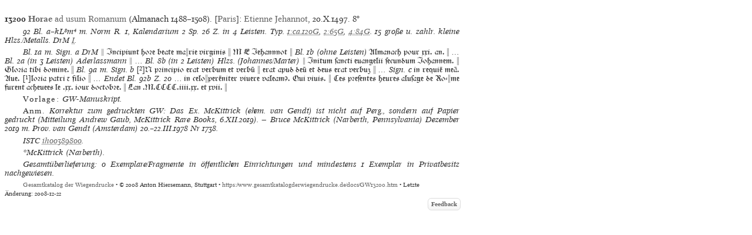

--- FILE ---
content_type: text/html
request_url: https://gesamtkatalogderwiegendrucke.de/docs/GW13200.htm
body_size: 6327
content:
<?xml version="1.0" encoding="UTF-8"?>
<!DOCTYPE html
  PUBLIC "-//W3C//DTD XHTML 1.0 Transitional//EN" "http://www.w3.org/TR/xhtml1/DTD/xhtml1-transitional.dtd">
<html><head><title>GW. Incunable GW13200</title><link charset="UTF-8" href="../Style/GW.css" rel="stylesheet" type="text/css"></link><meta http-equiv="Content-Type" content="text/html; charset=UTF-8"></meta><link rel="schema.DC" href="http://purl.org/dc/elements/1.1/"></link><link rel="schema.DCTERMS" href="http://purl.org/dc/terms/"></link><meta name="DC.title" content="GW. Description of Incunable No. GW13200"></meta><meta name="DC.identifier" content="GW13200.htm"></meta><meta name="DCTERMS.modified" content="2025-05-12"></meta><meta name="DC.creator" content="Staatsbibliothek zu Berlin"></meta><meta name="DC.subject" content="gesamtkatalog der wiegendrucke; typography before 1501; incunable GW13200"></meta><meta name="DC.description" content="Gesamtkatalog der Wiegendrucke. Description of Incunable No. GW13200"></meta><meta name="DC.language" content="DE"></meta><meta name="DC.type" content="Text"></meta><meta name="DC.format" content="text/xhtml"></meta><meta name="DCTERMS.conformsTo" content="http://www.unicode.org/versions/Unicode5.2.0/"></meta><meta name="DCTERMS.conformsTo" content="http://www.ietf.org/rfc/rfc2279.txt"></meta><meta name="DCTERMS.conformsTo" content="http://www.w3.org/TR/xhtml1/DTD/xhtml1-strict.dtd"></meta><meta name="DC.publisher" content="Staatsbibliothek zu Berlin (SBB)"></meta><meta name="DCTERMS.issued" content="2026-01-14+01:00"></meta><meta name="DC.rights" content="© 2008 Anton Hiersemann, Stuttgart"></meta><script type="text/javascript" src="../gwHelper.js"></script><script type="text/javascript" src="../quellen.js"></script></head><body style="margin:8px"><div class="inhalt"><div class="height10"><!-- --></div><div style="width:774px"><a id="GW13200" name="GW13200"><!-- --></a><div class="bn9-11"><span class="bold">13200</span><span class="bold"> </span><a href="../Show.asp?dir=HORAE&amp;file=HORAE&amp;localref=GW13200"><span class="bold">Horae</span> ad usum Romanum</a> (Almanach 1488–1508).  [<a href="../doPrint.asp?search=1&amp;resultsize=100&amp;pop=Paris">Paris</a>]: <a href="../doPrint.asp?search=1&amp;resultsize=10&amp;pr=Etienne Jehannot">Etienne
                           Jehannot</a>, 20.X.1497. <span>8°</span></div><div class="iip8-10">92 Bl. <span dir="ltr">a–kL⁸m m. Norm R. </span>1, Kalendarium 2 Sp. 26 Z. in 4 Leisten. Typ. <a href="https://tw.staatsbibliothek-berlin.de/ma02201" target="_blank">1:ca.120G</a>, <a href="https://tw.staatsbibliothek-berlin.de/ma02202" target="_blank">2:65G</a>, <a href="https://tw.staatsbibliothek-berlin.de/ma02204" target="_blank">4:84G</a>. 15 große u. zahlr. kleine Hlzs./Metalls. DrM <a href="https://tw.staatsbibliothek-berlin.de/ma02219" target="_blank">I</a>. </div><div class="tdltr"><span class="dlnonheb">Bl. 1a m. Sign. a DrM </span><span class="tdgot"> Incipiunt hoꝛe beate marie virginis  M E Iehannnot  </span><span class="dlnonheb">Bl. 1b (ohne Leisten)</span><span class="tdgot"> Almanach pour xxi. an.  </span><span class="dlnonheb">… Bl. 2a (in 3 Leisten) Aderlassmann  … Bl. 8b (in 2 Leisten) Hlzs. (Johannes/Marter) </span><span class="tdgot"> Initum ſancti euangelii ſecundum Iohannem.  Gloꝛia tibi domine.  </span><span class="dlnonheb">Bl. 9a m. Sign. b</span><span class="tdgot">
					<span class="latnfontr">[²]</span>N pꝛincipio erat verbum et verbū  erat apud deū et deus erat verbu  </span><span class="dlnonheb">… Sign. c</span><span class="tdgot"> in requiē meā. Aue. <span class="latnfontr">[¹]</span>loꝛia patri ⁊ filio  </span><span class="dlnonheb">… Endet Bl. 92b Z. 20 …</span><span class="tdgot"> in celoperēniter viuere valeamꝯ. Qui viuis.  Ces pꝛeſentes heures aluſage de Ro‑me furent acheuees le  .xx. iour doctobꝛe.  Lan .M.CCCC.iiii.xx. et xvii.  </span></div><div class="iip8-10"><span class="spacedNormal">Vorlage: </span><span class="italic">GW-Manuskript</span>.</div><div class="iip8-10"><span class="spacedNormal">Anm. </span><span>Korrektur zum gedruckten GW: Das Ex. McKittrick (ehem. van Gendt) ist nicht auf Perg., sondern auf Papier gedruckt (Mitteilung Andrew Gaub, McKittrick Rare Books, 6.XII.2019). — Bruce McKittrick (Narberth, Pennsylvania) Dezember 2019 m. Prov. van Gendt (Amsterdam) 20.–22.III.1978 Nr 1738.</span></div><div class="iip8-10"><span class="ab" onclick="toggle_bibl(this)">ISTC</span> <a target="_blank" href="https://data.cerl.org/istc/ih00389800">ih00389800</a>. </div><div class="iip8-10">*McKittrick (Narberth).</div><div class="iip8-10">Gesamtüberlieferung: 0 Exemplare/Fragmente in öffentlichen Einrichtungen und mindestens 1 Exemplar in Privatbesitz nachgewiesen.</div></div><div class="afooter"><a href="..">Gesamtkatalog der Wiegendrucke</a> • © 2008 Anton Hiersemann, Stuttgart • <a href="https://www.gesamtkatalogderwiegendrucke.de/docs/GW13200.htm">https://www.gesamtkatalogderwiegendrucke.de/docs/GW13200.htm</a> • Letzte Änderung: 2008-12-22<span style="width:774px;position:absolute;left:10px;"><a href="http://b-gwshow01.pk.de/docs/GW13200.htm" style="position:absolute;top:15px;left:-10px;"><img alt="" src="https://www.gesamtkatalogderwiegendrucke.de/pix/empty.gif" width="25" height="20" border="0"></img></a><a href="mailto:gw@sbb.spk-berlin.de?subject=Feedback zu Nr GW13200" class="feedbackButton">Feedback</a></span></div></div><script type="text/javascript">
                                    var _paq = window._paq || [];
                                    _paq.push(['trackPageView']);
                                    _paq.push(['enableLinkTracking']);
                                    
                                    (function() {
                                    var u="https://webstats.sbb.berlin/";
                                    _paq.push(['setTrackerUrl', u+'matomo.php']);
                                    _paq.push(['setSiteId', '7']);
                                    var d=document, g=d.createElement('script'), s=d.getElementsByTagName('script')[0];
                                    g.type='text/javascript'; g.async=true; g.defer=true; g.src=u+'matomo.js'; s.parentNode.insertBefore(g,s);
                                    })();
                                </script></body></html>